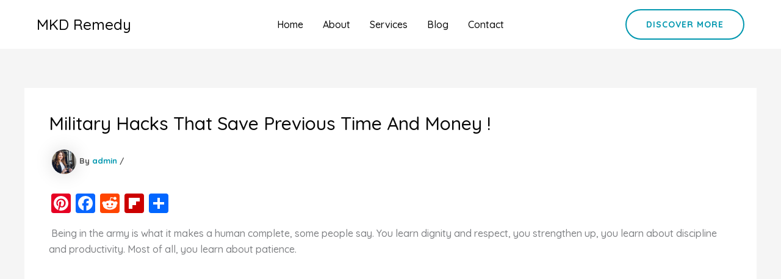

--- FILE ---
content_type: text/html; charset=utf-8
request_url: https://www.google.com/recaptcha/api2/aframe
body_size: 268
content:
<!DOCTYPE HTML><html><head><meta http-equiv="content-type" content="text/html; charset=UTF-8"></head><body><script nonce="DZkGsPmBWmf8KcLni52bwA">/** Anti-fraud and anti-abuse applications only. See google.com/recaptcha */ try{var clients={'sodar':'https://pagead2.googlesyndication.com/pagead/sodar?'};window.addEventListener("message",function(a){try{if(a.source===window.parent){var b=JSON.parse(a.data);var c=clients[b['id']];if(c){var d=document.createElement('img');d.src=c+b['params']+'&rc='+(localStorage.getItem("rc::a")?sessionStorage.getItem("rc::b"):"");window.document.body.appendChild(d);sessionStorage.setItem("rc::e",parseInt(sessionStorage.getItem("rc::e")||0)+1);localStorage.setItem("rc::h",'1768846240218');}}}catch(b){}});window.parent.postMessage("_grecaptcha_ready", "*");}catch(b){}</script></body></html>

--- FILE ---
content_type: application/x-javascript; charset=utf-8
request_url: https://servicer.mgid.com/1313307/1?cmpreason=wp&sessionId=696e73a0-0e50b&sessionPage=1&sessionNumberWeek=1&sessionNumber=1&cpicon=1&scale_metric_1=64.00&scale_metric_2=256.00&scale_metric_3=100.00&cbuster=1768846243833318074693&pvid=d5f88ed3-ab9e-4db6-8b60-9ab592e836e1&implVersion=17&lct=1767018120&mp4=1&ap=1&consentStrLen=0&wlid=e1eb1d68-c4b5-4fad-986f-0177e4bbb4b5&pageview_widget_list=1764216,1313305,1313307,1883851,1883881,1883913,1883944,1884007,1884039&uniqId=01f31&niet=4g&nisd=false&jsp=body&evt=%5B%7B%22event%22%3A1%2C%22methods%22%3A%5B1%2C2%5D%7D%2C%7B%22event%22%3A2%2C%22methods%22%3A%5B1%2C2%5D%7D%5D&pv=5&jsv=es6&dpr=1&hashCommit=a9428116&tfre=25112&w=680&h=5084&tl=150&tlp=1,2,3,4,5,6,7,8,9,10,11,12,13,14,15&sz=680x495;337x368&szp=1,4,5,8,9,12,13;2,3,6,7,10,11,14,15&szl=1;2,3;4;5;6,7;8;9;10,11;12;13;14,15&cxurl=https%3A%2F%2Fmkdremedy.info%2Fmilitary-hacks-that-save-previous-time-and-money-2%2F&ref=&lu=https%3A%2F%2Fmkdremedy.info%2Fmilitary-hacks-that-save-previous-time-and-money-2%2F
body_size: 3767
content:
var _mgq=_mgq||[];
_mgq.push(["MarketGidLoadGoods1313307_01f31",[
["Brainberries","14716915","1","Is The Movie \"Danish Girl\" A True Story?","","0","","","","R58MAED6xdc5-zeAGt9owKiztvyIWQHGqo_UD7n9rE8tu6NfQ21YxTPy1d9Yno2gJ5-V9RiSmN6raXcKPkq-drpx3gC3Rk6ud_prXd48Hcex_FRVfgvEepPHagUu62CQ",{"i":"https://s-img.mgid.com/g/14716915/492x277/-/[base64].webp?v=1768846244-2ap2G_ZmXXPFZHWE5D1gSRPe-kL9hQSr2N_-FOtNmFo","l":"https://clck.mgid.com/ghits/14716915/i/57645814/0/pp/1/1?h=R58MAED6xdc5-zeAGt9owKiztvyIWQHGqo_UD7n9rE8tu6NfQ21YxTPy1d9Yno2gJ5-V9RiSmN6raXcKPkq-drpx3gC3Rk6ud_prXd48Hcex_FRVfgvEepPHagUu62CQ&rid=2c322c54-f562-11f0-81fd-d404e6f98490&tt=Direct&att=3&afrd=40&iv=17&ct=1&gdprApplies=0&muid=q0jIn9Xj5xaa&st=-300&mp4=1&h2=RGCnD2pppFaSHdacZpvmnvsPTrggkDflyHYgTyb6ZLW1rzEWQZezd-64DXb6fFOmBqXbjKLDop9j3uGE9LwuSQ**","adc":[],"sdl":0,"dl":"","type":"w","media-type":"static","clicktrackers":[],"cta":"Learn more","cdt":"","b":0.1765287192540576,"catId":230,"tri":"2c325b0a-f562-11f0-81fd-d404e6f98490","crid":"14716915"}],
["Brainberries","13785893","1","10 Foods That Instantly Reduce Bloat","","0","","","","R58MAED6xdc5-zeAGt9owMenv-iGn-zIKRYeDFvYQAzivULUlr_d8exsbb5eCjWQJ5-V9RiSmN6raXcKPkq-drpx3gC3Rk6ud_prXd48HceA525pMG3A6Ur3iiqD6-Hc",{"i":"https://s-img.mgid.com/g/13785893/492x277/-/[base64].webp?v=1768846244-wOFgA7nuYBCM08DmGrvDJRVetTTh1st0BZCMnITTcuk","l":"https://clck.mgid.com/ghits/13785893/i/57645814/0/pp/2/1?h=R58MAED6xdc5-zeAGt9owMenv-iGn-zIKRYeDFvYQAzivULUlr_d8exsbb5eCjWQJ5-V9RiSmN6raXcKPkq-drpx3gC3Rk6ud_prXd48HceA525pMG3A6Ur3iiqD6-Hc&rid=2c322c54-f562-11f0-81fd-d404e6f98490&tt=Direct&att=3&afrd=40&iv=17&ct=1&gdprApplies=0&muid=q0jIn9Xj5xaa&st=-300&mp4=1&h2=RGCnD2pppFaSHdacZpvmnvsPTrggkDflyHYgTyb6ZLW1rzEWQZezd-64DXb6fFOmBqXbjKLDop9j3uGE9LwuSQ**","adc":[],"sdl":0,"dl":"","type":"w","media-type":"static","clicktrackers":[],"cta":"Learn more","cdt":"","b":0.1765287192540576,"catId":221,"tri":"2c325b11-f562-11f0-81fd-d404e6f98490","crid":"13785893"}],
["Brainberries","3805542","1","7 Mysterious Discoveries From All Around The World","","0","","","","R58MAED6xdc5-zeAGt9owApMa4LXWiFHYtzpS7McDrscRT5O0qXrRKkR_m-J0u91J5-V9RiSmN6raXcKPkq-drpx3gC3Rk6ud_prXd48Hce7bWdiV3Jou7SHlO61NmA2",{"i":"https://s-img.mgid.com/g/3805542/492x277/0x0x492x277/aHR0cDovL2ltZ2hvc3RzLmNvbS90ZW1wLzIwMTctMDQtMDUvMTAxOTI0L2I5OTdjZjg2ZTllYzk2MTYyNjhkYTFmNzk4ZjRlMzZiLmpwZw.webp?v=1768846244-sIaUw4-g7KX_4ODXCnmUJrJGyWM6Iyw8LKkCNJ9EcLY","l":"https://clck.mgid.com/ghits/3805542/i/57645814/0/pp/3/1?h=R58MAED6xdc5-zeAGt9owApMa4LXWiFHYtzpS7McDrscRT5O0qXrRKkR_m-J0u91J5-V9RiSmN6raXcKPkq-drpx3gC3Rk6ud_prXd48Hce7bWdiV3Jou7SHlO61NmA2&rid=2c322c54-f562-11f0-81fd-d404e6f98490&tt=Direct&att=3&afrd=40&iv=17&ct=1&gdprApplies=0&muid=q0jIn9Xj5xaa&st=-300&mp4=1&h2=RGCnD2pppFaSHdacZpvmnvsPTrggkDflyHYgTyb6ZLW1rzEWQZezd-64DXb6fFOmBqXbjKLDop9j3uGE9LwuSQ**","adc":[],"sdl":0,"dl":"","type":"w","media-type":"static","clicktrackers":[],"cta":"Learn more","cdt":"","b":0.1765287192540576,"catId":225,"tri":"2c325b14-f562-11f0-81fd-d404e6f98490","crid":"3805542"}],
["Brainberries","15584664","1","Actors And Actresses Hollywood Refuses To Cast","","0","","","","R58MAED6xdc5-zeAGt9owGd94Naxu5ZSl12isFZIqMm3RzLCf9roNoozapu2Mj0iJ5-V9RiSmN6raXcKPkq-drpx3gC3Rk6ud_prXd48HccgRNaBILXy8_5qGqFgOn4e",{"i":"https://s-img.mgid.com/g/15584664/492x277/-/[base64].webp?v=1768846244-rnbN0tCK0iS8V1VXODeBX1U-cbmqv1KwxXXP8xDqVKc","l":"https://clck.mgid.com/ghits/15584664/i/57645814/0/pp/4/1?h=R58MAED6xdc5-zeAGt9owGd94Naxu5ZSl12isFZIqMm3RzLCf9roNoozapu2Mj0iJ5-V9RiSmN6raXcKPkq-drpx3gC3Rk6ud_prXd48HccgRNaBILXy8_5qGqFgOn4e&rid=2c322c54-f562-11f0-81fd-d404e6f98490&tt=Direct&att=3&afrd=40&iv=17&ct=1&gdprApplies=0&muid=q0jIn9Xj5xaa&st=-300&mp4=1&h2=RGCnD2pppFaSHdacZpvmnvsPTrggkDflyHYgTyb6ZLW1rzEWQZezd-64DXb6fFOmBqXbjKLDop9j3uGE9LwuSQ**","adc":[],"sdl":0,"dl":"","type":"w","media-type":"static","clicktrackers":[],"cta":"Learn more","cdt":"","b":0.1765287192540576,"catId":239,"tri":"2c325b16-f562-11f0-81fd-d404e6f98490","crid":"15584664"}],
["Brainberries","13404739","1","You Can Control Things From A Distance!","","0","","","","R58MAED6xdc5-zeAGt9owL9dIEWD0kDktMuL7SgaToJM6MWa5pByry8UYIKHTkU2J5-V9RiSmN6raXcKPkq-drpx3gC3Rk6ud_prXd48HcePzVOv84hlS5y1PbGQPdTl",{"i":"https://s-img.mgid.com/g/13404739/492x277/-/[base64].webp?v=1768846244-WoWFwxJLiuI_VfuD9zO_rl46uiZ1pzctLO_gW5wKXmk","l":"https://clck.mgid.com/ghits/13404739/i/57645814/0/pp/5/1?h=R58MAED6xdc5-zeAGt9owL9dIEWD0kDktMuL7SgaToJM6MWa5pByry8UYIKHTkU2J5-V9RiSmN6raXcKPkq-drpx3gC3Rk6ud_prXd48HcePzVOv84hlS5y1PbGQPdTl&rid=2c322c54-f562-11f0-81fd-d404e6f98490&tt=Direct&att=3&afrd=40&iv=17&ct=1&gdprApplies=0&muid=q0jIn9Xj5xaa&st=-300&mp4=1&h2=RGCnD2pppFaSHdacZpvmnvsPTrggkDflyHYgTyb6ZLW1rzEWQZezd-64DXb6fFOmBqXbjKLDop9j3uGE9LwuSQ**","adc":[],"sdl":0,"dl":"","type":"w","media-type":"static","clicktrackers":[],"cta":"Learn more","cdt":"","b":0.1765287192540576,"catId":225,"tri":"2c325b1a-f562-11f0-81fd-d404e6f98490","crid":"13404739"}],
["Brainberries","23372679","1","Age-Gap Love: The Unexpected Benefits","","0","","","","R58MAED6xdc5-zeAGt9owFudrLt9WC2sDILjuP2S0OkbeTpqKkh9eL0kqQzXHA4FJ5-V9RiSmN6raXcKPkq-drpx3gC3Rk6ud_prXd48HccQuubGgKpfXInnnn9oOsvG",{"i":"https://s-img.mgid.com/g/23372679/492x277/-/[base64].webp?v=1768846244-HUb23CEW6iEsSLlMX0jUYI2GIw6yEjP3Tfi1mGivxDY","l":"https://clck.mgid.com/ghits/23372679/i/57645814/0/pp/6/1?h=R58MAED6xdc5-zeAGt9owFudrLt9WC2sDILjuP2S0OkbeTpqKkh9eL0kqQzXHA4FJ5-V9RiSmN6raXcKPkq-drpx3gC3Rk6ud_prXd48HccQuubGgKpfXInnnn9oOsvG&rid=2c322c54-f562-11f0-81fd-d404e6f98490&tt=Direct&att=3&afrd=40&iv=17&ct=1&gdprApplies=0&muid=q0jIn9Xj5xaa&st=-300&mp4=1&h2=RGCnD2pppFaSHdacZpvmnvsPTrggkDflyHYgTyb6ZLW1rzEWQZezd-64DXb6fFOmBqXbjKLDop9j3uGE9LwuSQ**","adc":[],"sdl":0,"dl":"","type":"w","media-type":"static","clicktrackers":[],"cta":"Learn more","cdt":"","b":0.1765287192540576,"catId":213,"tri":"2c325b1b-f562-11f0-81fd-d404e6f98490","crid":"23372679"}],
["Brainberries","10881023","1","Celebrities Who Are BFF With Their Moms","","0","","","","R58MAED6xdc5-zeAGt9owK7Ick29h5iPZdOWTEt13uMartESExEk6Obsc5zw60m1J5-V9RiSmN6raXcKPkq-drpx3gC3Rk6ud_prXd48Hcdxod2oDeS6K6aeh_zpTMba",{"i":"https://s-img.mgid.com/g/10881023/492x277/-/[base64].webp?v=1768846244-iBchC0vKE-ufw1FVR2aXLFx-E4a3z5b7w67lacef2l8","l":"https://clck.mgid.com/ghits/10881023/i/57645814/0/pp/7/1?h=R58MAED6xdc5-zeAGt9owK7Ick29h5iPZdOWTEt13uMartESExEk6Obsc5zw60m1J5-V9RiSmN6raXcKPkq-drpx3gC3Rk6ud_prXd48Hcdxod2oDeS6K6aeh_zpTMba&rid=2c322c54-f562-11f0-81fd-d404e6f98490&tt=Direct&att=3&afrd=40&iv=17&ct=1&gdprApplies=0&muid=q0jIn9Xj5xaa&st=-300&mp4=1&h2=RGCnD2pppFaSHdacZpvmnvsPTrggkDflyHYgTyb6ZLW1rzEWQZezd-64DXb6fFOmBqXbjKLDop9j3uGE9LwuSQ**","adc":[],"sdl":0,"dl":"","type":"w","media-type":"static","clicktrackers":[],"cta":"Learn more","cdt":"","b":0.1765287192540576,"catId":239,"tri":"2c325b1f-f562-11f0-81fd-d404e6f98490","crid":"10881023"}],
["Brainberries","13786054","1","These Photos Make Us Nostalgic For The 70's","","0","","","","R58MAED6xdc5-zeAGt9owGaxLBN6n6gIUIIYvCfnB5nl6S0L22dDsSuDP-NXm_h8J5-V9RiSmN6raXcKPkq-drpx3gC3Rk6ud_prXd48Hcd7vDxSxSbVnU5GpITaCSFH",{"i":"https://s-img.mgid.com/g/13786054/492x277/-/[base64].webp?v=1768846244-E9b6NeLcJIKe7okNyCQ0mfMHE-t5SWyTUV9ZLpqMfWM","l":"https://clck.mgid.com/ghits/13786054/i/57645814/0/pp/8/1?h=R58MAED6xdc5-zeAGt9owGaxLBN6n6gIUIIYvCfnB5nl6S0L22dDsSuDP-NXm_h8J5-V9RiSmN6raXcKPkq-drpx3gC3Rk6ud_prXd48Hcd7vDxSxSbVnU5GpITaCSFH&rid=2c322c54-f562-11f0-81fd-d404e6f98490&tt=Direct&att=3&afrd=40&iv=17&ct=1&gdprApplies=0&muid=q0jIn9Xj5xaa&st=-300&mp4=1&h2=RGCnD2pppFaSHdacZpvmnvsPTrggkDflyHYgTyb6ZLW1rzEWQZezd-64DXb6fFOmBqXbjKLDop9j3uGE9LwuSQ**","adc":[],"sdl":0,"dl":"","type":"w","media-type":"static","clicktrackers":[],"cta":"Learn more","cdt":"","b":0.1765287192540576,"catId":239,"tri":"2c325b22-f562-11f0-81fd-d404e6f98490","crid":"13786054"}],
["Brainberries","15584659","1","20 Times People Saw Trees Devouring Random Objects","","0","","","","R58MAED6xdc5-zeAGt9owKZzlKatSwgZWwNi0xt8zr5jMLG12EJBha2sqJb2CSqtJ5-V9RiSmN6raXcKPkq-drpx3gC3Rk6ud_prXd48HcfXDmyZMCha1nRI0f4riWxY",{"i":"https://s-img.mgid.com/g/15584659/492x277/-/[base64].webp?v=1768846244-pH-_75B2TrJVxd8SjxmD60C5zUyTK9g8VSFdV9GyAZU","l":"https://clck.mgid.com/ghits/15584659/i/57645814/0/pp/9/1?h=R58MAED6xdc5-zeAGt9owKZzlKatSwgZWwNi0xt8zr5jMLG12EJBha2sqJb2CSqtJ5-V9RiSmN6raXcKPkq-drpx3gC3Rk6ud_prXd48HcfXDmyZMCha1nRI0f4riWxY&rid=2c322c54-f562-11f0-81fd-d404e6f98490&tt=Direct&att=3&afrd=40&iv=17&ct=1&gdprApplies=0&muid=q0jIn9Xj5xaa&st=-300&mp4=1&h2=RGCnD2pppFaSHdacZpvmnvsPTrggkDflyHYgTyb6ZLW1rzEWQZezd-64DXb6fFOmBqXbjKLDop9j3uGE9LwuSQ**","adc":[],"sdl":0,"dl":"","type":"w","media-type":"static","clicktrackers":[],"cta":"Learn more","cdt":"","b":0.1765287192540576,"catId":225,"tri":"2c325b25-f562-11f0-81fd-d404e6f98490","crid":"15584659"}],
["Brainberries","13785878","1","This Movie Is The Main Reason Ukraine Has Not Lost To Russia","","0","","","","R58MAED6xdc5-zeAGt9owE7OvImkNCsVrCJNcyfz06QCo9TVrfVBWpazTNVEhkLeJ5-V9RiSmN6raXcKPkq-drpx3gC3Rk6ud_prXd48HcdgQIxOEhCXnk50Qi5KgyR1",{"i":"https://s-img.mgid.com/g/13785878/492x277/-/[base64].webp?v=1768846244-uIGEVKcQdfz27LpOvR2EcBk-xzp83pEX3N57F8letXY","l":"https://clck.mgid.com/ghits/13785878/i/57645814/0/pp/10/1?h=R58MAED6xdc5-zeAGt9owE7OvImkNCsVrCJNcyfz06QCo9TVrfVBWpazTNVEhkLeJ5-V9RiSmN6raXcKPkq-drpx3gC3Rk6ud_prXd48HcdgQIxOEhCXnk50Qi5KgyR1&rid=2c322c54-f562-11f0-81fd-d404e6f98490&tt=Direct&att=3&afrd=40&iv=17&ct=1&gdprApplies=0&muid=q0jIn9Xj5xaa&st=-300&mp4=1&h2=RGCnD2pppFaSHdacZpvmnvsPTrggkDflyHYgTyb6ZLW1rzEWQZezd-64DXb6fFOmBqXbjKLDop9j3uGE9LwuSQ**","adc":[],"sdl":0,"dl":"","type":"w","media-type":"static","clicktrackers":[],"cta":"Learn more","cdt":"","b":0.1765287192540576,"catId":230,"tri":"2c325b27-f562-11f0-81fd-d404e6f98490","crid":"13785878"}],
["Brainberries","16011376","1","Gina Carano Finally Admits What Some Suspected All Along","","0","","","","R58MAED6xdc5-zeAGt9owDD2QOpcB0R15Xm5vN9wWP15m_EgDAHYbmbCqbV5-munJ5-V9RiSmN6raXcKPkq-drpx3gC3Rk6ud_prXd48Hcd6gZYPy5rAX1Llv0_metI1",{"i":"https://s-img.mgid.com/g/16011376/492x277/-/[base64].webp?v=1768846244-C4FZlTX_cmlvw17q8zp382-yKjdsVPDRlBtA2WZksoY","l":"https://clck.mgid.com/ghits/16011376/i/57645814/0/pp/11/1?h=R58MAED6xdc5-zeAGt9owDD2QOpcB0R15Xm5vN9wWP15m_EgDAHYbmbCqbV5-munJ5-V9RiSmN6raXcKPkq-drpx3gC3Rk6ud_prXd48Hcd6gZYPy5rAX1Llv0_metI1&rid=2c322c54-f562-11f0-81fd-d404e6f98490&tt=Direct&att=3&afrd=40&iv=17&ct=1&gdprApplies=0&muid=q0jIn9Xj5xaa&st=-300&mp4=1&h2=RGCnD2pppFaSHdacZpvmnvsPTrggkDflyHYgTyb6ZLW1rzEWQZezd-64DXb6fFOmBqXbjKLDop9j3uGE9LwuSQ**","adc":[],"sdl":0,"dl":"","type":"w","media-type":"static","clicktrackers":[],"cta":"Learn more","cdt":"","b":0.1765287192540576,"catId":239,"tri":"2c325b2b-f562-11f0-81fd-d404e6f98490","crid":"16011376"}],
["Brainberries","16269680","1","Shocking Turn Of Event: Actors Who Pursued Controversial Careers","","0","","","","R58MAED6xdc5-zeAGt9owAuGUQWjd0gLLRaQmGcHyZOcfpVm7iHlaQu8_bwJOK2RJ5-V9RiSmN6raXcKPkq-drpx3gC3Rk6ud_prXd48Hcc_ogYqa3smSrnetoC2Ho3t",{"i":"https://s-img.mgid.com/g/16269680/492x277/-/[base64].webp?v=1768846244-q-oL8QRE9jHc4lY7k9zwfWi58sdWtFOShARx5VvV_NY","l":"https://clck.mgid.com/ghits/16269680/i/57645814/0/pp/12/1?h=R58MAED6xdc5-zeAGt9owAuGUQWjd0gLLRaQmGcHyZOcfpVm7iHlaQu8_bwJOK2RJ5-V9RiSmN6raXcKPkq-drpx3gC3Rk6ud_prXd48Hcc_ogYqa3smSrnetoC2Ho3t&rid=2c322c54-f562-11f0-81fd-d404e6f98490&tt=Direct&att=3&afrd=40&iv=17&ct=1&gdprApplies=0&muid=q0jIn9Xj5xaa&st=-300&mp4=1&h2=RGCnD2pppFaSHdacZpvmnvsPTrggkDflyHYgTyb6ZLW1rzEWQZezd-64DXb6fFOmBqXbjKLDop9j3uGE9LwuSQ**","adc":[],"sdl":0,"dl":"","type":"w","media-type":"static","clicktrackers":[],"cta":"Learn more","cdt":"","b":0.1765287192540576,"catId":239,"tri":"2c325b2e-f562-11f0-81fd-d404e6f98490","crid":"16269680"}],
["Brainberries","22701460","1","The Massive Snake That's Redefining 'Giant'—Bigger Than Anacondas","","0","","","","R58MAED6xdc5-zeAGt9owK5PwiU1C40ZF8scpemZDsrnF5rxYX2Tkkt6UVLqQNzTJ5-V9RiSmN6raXcKPkq-drpx3gC3Rk6ud_prXd48HcfQ873P1qDoqwiDbeMCkuHp",{"i":"https://s-img.mgid.com/g/22701460/492x277/-/[base64].webp?v=1768846244-7LLqGhkGfAf8X2slU3jQYtCK913gCeiBIb0mJOGxtCo","l":"https://clck.mgid.com/ghits/22701460/i/57645814/0/pp/13/1?h=R58MAED6xdc5-zeAGt9owK5PwiU1C40ZF8scpemZDsrnF5rxYX2Tkkt6UVLqQNzTJ5-V9RiSmN6raXcKPkq-drpx3gC3Rk6ud_prXd48HcfQ873P1qDoqwiDbeMCkuHp&rid=2c322c54-f562-11f0-81fd-d404e6f98490&tt=Direct&att=3&afrd=40&iv=17&ct=1&gdprApplies=0&muid=q0jIn9Xj5xaa&st=-300&mp4=1&h2=RGCnD2pppFaSHdacZpvmnvsPTrggkDflyHYgTyb6ZLW1rzEWQZezd-64DXb6fFOmBqXbjKLDop9j3uGE9LwuSQ**","adc":[],"sdl":0,"dl":"","type":"w","media-type":"static","clicktrackers":[],"cta":"Learn more","cdt":"","b":0.1765287192540576,"catId":238,"tri":"2c325b4f-f562-11f0-81fd-d404e6f98490","crid":"22701460"}],
["Herbeauty","22738723","1","Habits That Will Keep Your Relationship Hot And Exciting","","0","","","","R58MAED6xdc5-zeAGt9owEGMZJOvPemMkZt3JOeLok-wpl7bpvo_zZbCivAzhpe2J5-V9RiSmN6raXcKPkq-drpx3gC3Rk6ud_prXd48HcfKZ_z9HaWv5x3-_yu3OJRZ",{"i":"https://s-img.mgid.com/g/22738723/492x277/-/[base64].webp?v=1768846244-RHlG6tGJsjm1wnXA09Jy5AnF5SZI_CECmoeyPSD3CWE","l":"https://clck.mgid.com/ghits/22738723/i/57645814/0/pp/14/1?h=R58MAED6xdc5-zeAGt9owEGMZJOvPemMkZt3JOeLok-wpl7bpvo_zZbCivAzhpe2J5-V9RiSmN6raXcKPkq-drpx3gC3Rk6ud_prXd48HcfKZ_z9HaWv5x3-_yu3OJRZ&rid=2c322c54-f562-11f0-81fd-d404e6f98490&tt=Direct&att=3&afrd=40&iv=17&ct=1&gdprApplies=0&muid=q0jIn9Xj5xaa&st=-300&mp4=1&h2=RGCnD2pppFaSHdacZpvmnvsPTrggkDflyHYgTyb6ZLW1rzEWQZezd-64DXb6fFOmBqXbjKLDop9j3uGE9LwuSQ**","adc":[],"sdl":0,"dl":"","type":"w","media-type":"static","clicktrackers":[],"cta":"Learn more","cdt":"","b":0.1765287192540576,"catId":213,"tri":"2c325b53-f562-11f0-81fd-d404e6f98490","crid":"22738723"}],
["Brainberries","8603801","1","The Rarest And Most Valuable Card In The Whole World","","0","","","","R58MAED6xdc5-zeAGt9owJ8bqh9pz61oUSQkMrS0w-iV6w67W6Z3QaN_ultJKO_RJ5-V9RiSmN6raXcKPkq-drpx3gC3Rk6ud_prXd48Hcf6wOXM9NmRcwr3wBAK5J51",{"i":"https://s-img.mgid.com/g/8603801/492x277/51x0x526x296/aHR0cDovL2ltZ2hvc3RzLmNvbS90LzIwMTktMDgvMTAxOTI0LzlhMzg4ZmY2YmVkZTQ5MTBiMGIxNTEyMzM2ZDlkNGIwLmpwZWc.webp?v=1768846244-x-t99JY7Vm0nmO5rH_flxT6JvCCI-zzqKqx3RfIQOzI","l":"https://clck.mgid.com/ghits/8603801/i/57645814/0/pp/15/1?h=R58MAED6xdc5-zeAGt9owJ8bqh9pz61oUSQkMrS0w-iV6w67W6Z3QaN_ultJKO_RJ5-V9RiSmN6raXcKPkq-drpx3gC3Rk6ud_prXd48Hcf6wOXM9NmRcwr3wBAK5J51&rid=2c322c54-f562-11f0-81fd-d404e6f98490&tt=Direct&att=3&afrd=40&iv=17&ct=1&gdprApplies=0&muid=q0jIn9Xj5xaa&st=-300&mp4=1&h2=RGCnD2pppFaSHdacZpvmnvsPTrggkDflyHYgTyb6ZLW1rzEWQZezd-64DXb6fFOmBqXbjKLDop9j3uGE9LwuSQ**","adc":[],"sdl":0,"dl":"","type":"w","media-type":"static","clicktrackers":[],"cta":"Learn more","cdt":"","b":0.1765287192540576,"catId":225,"tri":"2c325b56-f562-11f0-81fd-d404e6f98490","crid":"8603801"}],],
{"awc":{},"dt":"desktop","ts":"","tt":"Direct","isBot":1,"h2":"RGCnD2pppFaSHdacZpvmnvsPTrggkDflyHYgTyb6ZLW1rzEWQZezd-64DXb6fFOmBqXbjKLDop9j3uGE9LwuSQ**","ats":0,"rid":"2c322c54-f562-11f0-81fd-d404e6f98490","pvid":"d5f88ed3-ab9e-4db6-8b60-9ab592e836e1","iv":17,"brid":32,"muidn":"q0jIn9Xj5xaa","dnt":0,"cv":2,"afrd":296,"consent":true,"adv_src_id":18604}]);
_mgqp();


--- FILE ---
content_type: application/x-javascript; charset=utf-8
request_url: https://servicer.mgid.com/1764216/1?cmpreason=wvz&sessionId=696e73a0-0e50b&sessionPage=1&sessionNumberWeek=1&sessionNumber=1&cpicon=1&scale_metric_1=64.00&scale_metric_2=256.00&scale_metric_3=100.00&cbuster=1768846243828556000498&pvid=d5f88ed3-ab9e-4db6-8b60-9ab592e836e1&implVersion=17&lct=1767018120&mp4=1&ap=1&consentStrLen=0&wlid=a7088066-eec0-4610-bfd8-509719aa9a85&pageview_widget_list=1764216,1313305,1313307,1883851,1883881,1883913,1883944,1884007,1884039&niet=4g&nisd=false&jsp=body&evt=%5B%7B%22event%22%3A1%2C%22methods%22%3A%5B1%2C2%5D%7D%2C%7B%22event%22%3A2%2C%22methods%22%3A%5B1%2C2%5D%7D%5D&pv=5&jsv=es6&dpr=1&hashCommit=a9428116&tfre=25107&w=1120&h=456&tl=150&tlp=1,2&sz=549x410&szp=1,2&szl=1,2&cxurl=https%3A%2F%2Fmkdremedy.info%2Fmilitary-hacks-that-save-previous-time-and-money-2%2F&ref=&lu=https%3A%2F%2Fmkdremedy.info%2Fmilitary-hacks-that-save-previous-time-and-money-2%2F
body_size: 929
content:
var _mgq=_mgq||[];
_mgq.push(["MarketGidLoadGoods1764216",[
["Herbeauty","8193529","1","The Real Truth About The Pain Caused By Microblading","","0","","","","R58MAED6xdc5-zeAGt9owNN29JYWP71nBAlWXJgj1PW4Mha_7HzfWNKf-aEjniqYJ5-V9RiSmN6raXcKPkq-drpx3gC3Rk6ud_prXd48Hcf3g8wJwaxxPLpRN-_53U_f",{"i":"https://s-img.mgid.com/g/8193529/492x328/0x12x597x398/aHR0cDovL2ltZ2hvc3RzLmNvbS90LzIwMTktMDcvMTAxOTI0Lzk0NzczNWVkNjBlN2Q1M2UyN2U2NTk4ODdjYTFkMzk3LnBuZw.webp?v=1768846244-HJf3ZdTEwYKPQNUYPyb2SBjO5pEFDfDCLrTOGY7UecU","l":"https://clck.mgid.com/ghits/8193529/i/58094665/0/pp/1/1?h=R58MAED6xdc5-zeAGt9owNN29JYWP71nBAlWXJgj1PW4Mha_7HzfWNKf-aEjniqYJ5-V9RiSmN6raXcKPkq-drpx3gC3Rk6ud_prXd48Hcf3g8wJwaxxPLpRN-_53U_f&rid=2c31eae5-f562-11f0-aaa3-d404e6f97680&tt=Direct&att=3&afrd=40&iv=17&ct=1&gdprApplies=0&muid=q0jItdik-Gaa&st=-300&mp4=1&h2=RGCnD2pppFaSHdacZpvmnvsPTrggkDflyHYgTyb6ZLW0S7QsOb4TyE5H_wq1CwLYrxfkrRpbvf32WctKSpoP7Q**","adc":[],"sdl":0,"dl":"","type":"w","media-type":"static","clicktrackers":[],"cta":"Learn more","cdt":"","catId":243,"tri":"2c320a57-f562-11f0-aaa3-d404e6f97680","crid":"8193529"}],
["Brainberries","14649873","1","Self-care Tips For Getting Through Radiation","","0","","","","R58MAED6xdc5-zeAGt9owPh0bfM1ibjAfDQyV-WosH2G67OE3cfQ8bEnXPqeX3ArJ5-V9RiSmN6raXcKPkq-drpx3gC3Rk6ud_prXd48HcearV4PqL52LvOZ1UAKjP3l",{"i":"https://s-img.mgid.com/g/14649873/492x328/-/[base64].webp?v=1768846244-JdXWoh6G_BGPPYG7hBGhp7A_1ij13sUgKEGG-uz9tVM","l":"https://clck.mgid.com/ghits/14649873/i/58094665/0/pp/2/1?h=R58MAED6xdc5-zeAGt9owPh0bfM1ibjAfDQyV-WosH2G67OE3cfQ8bEnXPqeX3ArJ5-V9RiSmN6raXcKPkq-drpx3gC3Rk6ud_prXd48HcearV4PqL52LvOZ1UAKjP3l&rid=2c31eae5-f562-11f0-aaa3-d404e6f97680&tt=Direct&att=3&afrd=40&iv=17&ct=1&gdprApplies=0&muid=q0jItdik-Gaa&st=-300&mp4=1&h2=RGCnD2pppFaSHdacZpvmnvsPTrggkDflyHYgTyb6ZLW0S7QsOb4TyE5H_wq1CwLYrxfkrRpbvf32WctKSpoP7Q**","adc":[],"sdl":0,"dl":"","type":"w","media-type":"static","clicktrackers":[],"cta":"Learn more","cdt":"","catId":225,"tri":"2c320a5f-f562-11f0-aaa3-d404e6f97680","crid":"14649873"}],],
{"awc":{},"dt":"desktop","ts":"","tt":"Direct","isBot":1,"h2":"RGCnD2pppFaSHdacZpvmnvsPTrggkDflyHYgTyb6ZLW0S7QsOb4TyE5H_wq1CwLYrxfkrRpbvf32WctKSpoP7Q**","ats":0,"rid":"2c31eae5-f562-11f0-aaa3-d404e6f97680","pvid":"d5f88ed3-ab9e-4db6-8b60-9ab592e836e1","iv":17,"brid":32,"muidn":"q0jItdik-Gaa","dnt":0,"cv":2,"afrd":296,"consent":true,"adv_src_id":18604}]);
_mgqp();


--- FILE ---
content_type: application/x-javascript; charset=utf-8
request_url: https://servicer.mgid.com/1313305/1?nocmp=1&sessionId=696e73a0-0e50b&sessionPage=1&sessionNumberWeek=1&sessionNumber=1&cpicon=1&scale_metric_1=64.00&scale_metric_2=256.00&scale_metric_3=100.00&cbuster=1768846243831271644142&pvid=d5f88ed3-ab9e-4db6-8b60-9ab592e836e1&implVersion=17&lct=1767018120&mp4=1&ap=1&consentStrLen=0&wlid=84361adc-486f-4c41-8ffd-31dad0dbbef2&pageview_widget_list=1764216,1313305,1313307,1883851,1883881,1883913,1883944,1884007,1884039&uniqId=171a1&niet=4g&nisd=false&jsp=body&evt=%5B%7B%22event%22%3A1%2C%22methods%22%3A%5B1%2C2%5D%7D%2C%7B%22event%22%3A2%2C%22methods%22%3A%5B1%2C2%5D%7D%5D&pv=5&jsv=es6&dpr=1&hashCommit=a9428116&tfre=25110&w=1120&h=664&tl=150&tlp=1,2,3,4,5,6&sz=363x302&szp=1,2,3,4,5,6&szl=1,2,3;4,5,6&cxurl=https%3A%2F%2Fmkdremedy.info%2Fmilitary-hacks-that-save-previous-time-and-money-2%2F&ref=&lu=https%3A%2F%2Fmkdremedy.info%2Fmilitary-hacks-that-save-previous-time-and-money-2%2F
body_size: 1818
content:
var _mgq=_mgq||[];
_mgq.push(["MarketGidLoadGoods1313305_171a1",[
["Brainberries","13404743","1","Its Tail Makes This Cat Stand Apart From All Of The Other Breeds","","0","","","","R58MAED6xdc5-zeAGt9owEFrLyYUsDDFIMU8gNmxYN4D2NercJcvUbBnkLclwzRMJ5-V9RiSmN6raXcKPkq-drpx3gC3Rk6ud_prXd48HcfQMtcXy0pURHsJdt0ITIXB",{"i":"https://s-img.mgid.com/g/13404743/492x277/-/[base64].webp?v=1768846244-9_5f_f1P56Nj6K39omLyi6CtpQyr0zHZOJ6y2cUa3ws","l":"https://clck.mgid.com/ghits/13404743/i/57645812/0/pp/1/1?h=R58MAED6xdc5-zeAGt9owEFrLyYUsDDFIMU8gNmxYN4D2NercJcvUbBnkLclwzRMJ5-V9RiSmN6raXcKPkq-drpx3gC3Rk6ud_prXd48HcfQMtcXy0pURHsJdt0ITIXB&rid=2c320cbf-f562-11f0-aaa3-d404e6f97680&tt=Direct&att=3&afrd=40&iv=17&ct=1&gdprApplies=0&muid=q0jIbva49Oaa&st=-300&mp4=1&h2=RGCnD2pppFaSHdacZpvmnvsPTrggkDflyHYgTyb6ZLXqUd95bTSEBwmXOMB8XK7TR1Ji7MjdRFT2NBi9EvtHjw**","adc":[],"sdl":0,"dl":"","type":"w","media-type":"static","clicktrackers":[],"cta":"Learn more","cdt":"","catId":238,"tri":"2c322ce3-f562-11f0-aaa3-d404e6f97680","crid":"13404743"}],
["Brainberries","10881023","1","Celebrities Who Are BFF With Their Moms","","0","","","","R58MAED6xdc5-zeAGt9owJEM7mpcWNQWxlo_jPFjlG6G67OE3cfQ8bEnXPqeX3ArJ5-V9RiSmN6raXcKPkq-drpx3gC3Rk6ud_prXd48HceLfkIxI_C2i9-zG6XfHF02",{"i":"https://s-img.mgid.com/g/10881023/492x277/-/[base64].webp?v=1768846244-iBchC0vKE-ufw1FVR2aXLFx-E4a3z5b7w67lacef2l8","l":"https://clck.mgid.com/ghits/10881023/i/57645812/0/pp/2/1?h=R58MAED6xdc5-zeAGt9owJEM7mpcWNQWxlo_jPFjlG6G67OE3cfQ8bEnXPqeX3ArJ5-V9RiSmN6raXcKPkq-drpx3gC3Rk6ud_prXd48HceLfkIxI_C2i9-zG6XfHF02&rid=2c320cbf-f562-11f0-aaa3-d404e6f97680&tt=Direct&att=3&afrd=40&iv=17&ct=1&gdprApplies=0&muid=q0jIbva49Oaa&st=-300&mp4=1&h2=RGCnD2pppFaSHdacZpvmnvsPTrggkDflyHYgTyb6ZLXqUd95bTSEBwmXOMB8XK7TR1Ji7MjdRFT2NBi9EvtHjw**","adc":[],"sdl":0,"dl":"","type":"w","media-type":"static","clicktrackers":[],"cta":"Learn more","cdt":"","catId":239,"tri":"2c322cea-f562-11f0-aaa3-d404e6f97680","crid":"10881023"}],
["Brainberries","12068020","1","8 Beautiful Songs That Have Disturbing Meanings","","0","","","","R58MAED6xdc5-zeAGt9owBoI3Zg-irgen18UniUjEPkcRT5O0qXrRKkR_m-J0u91J5-V9RiSmN6raXcKPkq-drpx3gC3Rk6ud_prXd48HceQvBEmgcemzTCvWo3NtfWN",{"i":"https://s-img.mgid.com/g/12068020/492x277/-/[base64].webp?v=1768846244-l3p9tfcbl-tohIlTlgnRFFI38AouwDznbtYLSa_agF8","l":"https://clck.mgid.com/ghits/12068020/i/57645812/0/pp/3/1?h=R58MAED6xdc5-zeAGt9owBoI3Zg-irgen18UniUjEPkcRT5O0qXrRKkR_m-J0u91J5-V9RiSmN6raXcKPkq-drpx3gC3Rk6ud_prXd48HceQvBEmgcemzTCvWo3NtfWN&rid=2c320cbf-f562-11f0-aaa3-d404e6f97680&tt=Direct&att=3&afrd=40&iv=17&ct=1&gdprApplies=0&muid=q0jIbva49Oaa&st=-300&mp4=1&h2=RGCnD2pppFaSHdacZpvmnvsPTrggkDflyHYgTyb6ZLXqUd95bTSEBwmXOMB8XK7TR1Ji7MjdRFT2NBi9EvtHjw**","adc":[],"sdl":0,"dl":"","type":"w","media-type":"static","clicktrackers":[],"cta":"Learn more","cdt":"","catId":225,"tri":"2c322cf2-f562-11f0-aaa3-d404e6f97680","crid":"12068020"}],
["Brainberries","3948447","1","6 Things Women Found Really Attractive In The 60’s","","0","","","","R58MAED6xdc5-zeAGt9owJovUMFxb2Kku2nEgzGU-963RzLCf9roNoozapu2Mj0iJ5-V9RiSmN6raXcKPkq-drpx3gC3Rk6ud_prXd48HceAAg2hBuwDm03IHRs2qv9Q",{"i":"https://s-img.mgid.com/g/3948447/492x277/12x0x689x387/aHR0cDovL2ltZ2hvc3RzLmNvbS90LzIwMTktMDcvMTAxOTI0LzFhMWZkNjRlODJhMDRhOGY0NzQ5MjQ3ZjZjMjI5NGE2LmpwZw.webp?v=1768846244-1WwLTTEa0oVbeyUT1HD-nFBSONMkMpA3qw8_EFm9EGQ","l":"https://clck.mgid.com/ghits/3948447/i/57645812/0/pp/4/1?h=R58MAED6xdc5-zeAGt9owJovUMFxb2Kku2nEgzGU-963RzLCf9roNoozapu2Mj0iJ5-V9RiSmN6raXcKPkq-drpx3gC3Rk6ud_prXd48HceAAg2hBuwDm03IHRs2qv9Q&rid=2c320cbf-f562-11f0-aaa3-d404e6f97680&tt=Direct&att=3&afrd=40&iv=17&ct=1&gdprApplies=0&muid=q0jIbva49Oaa&st=-300&mp4=1&h2=RGCnD2pppFaSHdacZpvmnvsPTrggkDflyHYgTyb6ZLXqUd95bTSEBwmXOMB8XK7TR1Ji7MjdRFT2NBi9EvtHjw**","adc":[],"sdl":0,"dl":"","type":"w","media-type":"static","clicktrackers":[],"cta":"Learn more","cdt":"","catId":225,"tri":"2c322cf6-f562-11f0-aaa3-d404e6f97680","crid":"3948447"}],
["Brainberries","3805434","1","9 Celebrities Who Look Older Than They Really Are","","0","","","","R58MAED6xdc5-zeAGt9owIcHQHxayUbP7Cbd0qB_x1ZM6MWa5pByry8UYIKHTkU2J5-V9RiSmN6raXcKPkq-drpx3gC3Rk6ud_prXd48Hcdq9YLvdVpmgwlaZ5Q_oSnB",{"i":"https://s-img.mgid.com/g/3805434/492x277/0x0x492x277/aHR0cDovL2ltZ2hvc3RzLmNvbS90ZW1wLzIwMTctMDItMjAvMTAxOTI0L2E0MDg4YTc0ZjE5OWZiOTM4N2ZlNzIxZWVjOWNmYWY4LmpwZw.webp?v=1768846244-R3y1uvs5CSqPVMHAvZt-qYQuUmoT84ZZCj34ViVXE-A","l":"https://clck.mgid.com/ghits/3805434/i/57645812/0/pp/5/1?h=R58MAED6xdc5-zeAGt9owIcHQHxayUbP7Cbd0qB_x1ZM6MWa5pByry8UYIKHTkU2J5-V9RiSmN6raXcKPkq-drpx3gC3Rk6ud_prXd48Hcdq9YLvdVpmgwlaZ5Q_oSnB&rid=2c320cbf-f562-11f0-aaa3-d404e6f97680&tt=Direct&att=3&afrd=40&iv=17&ct=1&gdprApplies=0&muid=q0jIbva49Oaa&st=-300&mp4=1&h2=RGCnD2pppFaSHdacZpvmnvsPTrggkDflyHYgTyb6ZLXqUd95bTSEBwmXOMB8XK7TR1Ji7MjdRFT2NBi9EvtHjw**","adc":[],"sdl":0,"dl":"","type":"w","media-type":"static","clicktrackers":[],"cta":"Learn more","cdt":"","catId":239,"tri":"2c322cf8-f562-11f0-aaa3-d404e6f97680","crid":"3805434"}],
["Brainberries","3860766","1","Surprising Photos Of The Rock And His Lavish Lifestyle","","0","","","","R58MAED6xdc5-zeAGt9owMy2_0Rtppx6jhEgz66i49kbeTpqKkh9eL0kqQzXHA4FJ5-V9RiSmN6raXcKPkq-drpx3gC3Rk6ud_prXd48HcdaKPWpn0TpuNcJgYtKmLpY",{"i":"https://s-img.mgid.com/g/3860766/492x277/0x13x750x422/aHR0cDovL2ltZ2hvc3RzLmNvbS90LzIwMTktMDcvMTAxOTI0LzcyZjhjOWRkYTZlN2ExZWU2MGFjYTU3N2YwNjBmMDFjLmpwZWc.webp?v=1768846244-8ZlAZeQAUL5g0Csc2zBTqMxzb2mqS5oyq3Gn-MjGfSk","l":"https://clck.mgid.com/ghits/3860766/i/57645812/0/pp/6/1?h=R58MAED6xdc5-zeAGt9owMy2_0Rtppx6jhEgz66i49kbeTpqKkh9eL0kqQzXHA4FJ5-V9RiSmN6raXcKPkq-drpx3gC3Rk6ud_prXd48HcdaKPWpn0TpuNcJgYtKmLpY&rid=2c320cbf-f562-11f0-aaa3-d404e6f97680&tt=Direct&att=3&afrd=40&iv=17&ct=1&gdprApplies=0&muid=q0jIbva49Oaa&st=-300&mp4=1&h2=RGCnD2pppFaSHdacZpvmnvsPTrggkDflyHYgTyb6ZLXqUd95bTSEBwmXOMB8XK7TR1Ji7MjdRFT2NBi9EvtHjw**","adc":[],"sdl":0,"dl":"","type":"w","media-type":"static","clicktrackers":[],"cta":"Learn more","cdt":"","catId":239,"tri":"2c322cfa-f562-11f0-aaa3-d404e6f97680","crid":"3860766"}],],
{"awc":{},"dt":"desktop","ts":"","tt":"Direct","isBot":1,"h2":"RGCnD2pppFaSHdacZpvmnvsPTrggkDflyHYgTyb6ZLXqUd95bTSEBwmXOMB8XK7TR1Ji7MjdRFT2NBi9EvtHjw**","ats":0,"rid":"2c320cbf-f562-11f0-aaa3-d404e6f97680","pvid":"d5f88ed3-ab9e-4db6-8b60-9ab592e836e1","iv":17,"brid":32,"muidn":"q0jIbva49Oaa","dnt":0,"cv":2,"afrd":296,"consent":true,"adv_src_id":18604}]);
_mgqp();
